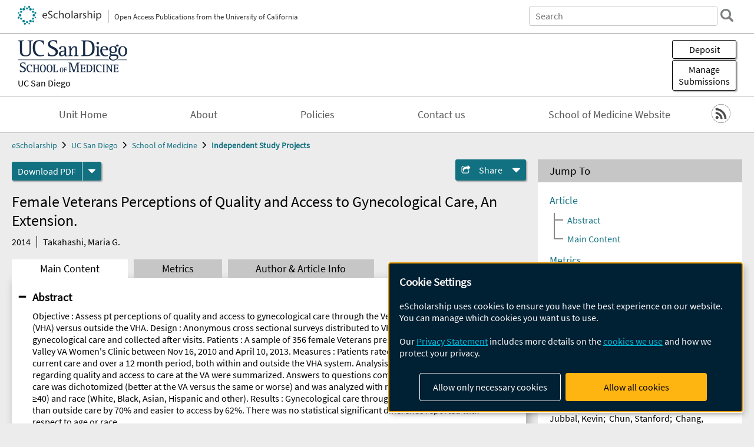

--- FILE ---
content_type: text/html; charset=UTF-8
request_url: https://escholarship.org/uc/item/6jc4602x
body_size: 2427
content:
<!DOCTYPE html>
<html lang="en">
<head>
    <meta charset="utf-8">
    <meta name="viewport" content="width=device-width, initial-scale=1">
    <title></title>
    <style>
        body {
            font-family: "Arial";
        }
    </style>
    <script type="text/javascript">
    window.awsWafCookieDomainList = [];
    window.gokuProps = {
"key":"AQIDAHjcYu/GjX+QlghicBgQ/[base64]",
          "iv":"A6x+YQCswwAAC0en",
          "context":"n7juL26Iv1RhTvOrqvR04DQ2YClalgOHDf/u/vcOAcexRYsHKl1FLgJ/zdZbFEwrxVYPFwN0OiSjDmDeb/OVOznABIXRWuGxmxmlzrNPgKrgB+PfYoSPIZtEqFgi6rFeNKT0sKzov0Va9MeqrDvsMeQw3aQx2UJuz9hyc/+9FH6v6SR5NFXng7qKhO+snLOStfefRcYWnb/kVOvN40RqN8S751yYaN8a/ygC7fiIZ55I4f/nwpXRKBRxHQbhlYbE4w4nbYUlzD+7/HlOfq4P6K89dsux0XVXi/zHvB7udGzsDkcmGMZeVaaGFXHdJI8ye7FkUY/KuFClogiNUfBZ+TU1Zdi05sFmf8LDhnL5avIv8o7URxj0zHRD9W2YQg7IDMcX/JyE9gad0GFuCsuOT6rBPmd37s68D1Qn9kgzjP7Iu7PMi4PJ/B+RfYdoXbGFDRi7Ut4edLpkfxGzG+w+NysliBCwlmmIiepEdnejcv7xVZfRPxbcrS/9xRVdC/WqGNI+zgxGn3G82QauufmHCrqQ0pSuSB4ypi1PfbLvWyTTgX4gQiuHL2JTLtzov9bKk1LxqCQ+scHZ1Rj5dBkcEDTrPLVJdV7l3CyzIyTLvMGwOvn5M7QhECL961DC7U+VGEK18pGNeRRKOWy/VBagJdHZSlSJaME41CIlRUYwF+KtypMnZGKOnUp+/wqI2w5bzldRGIBV9V2qrDH2rnbtQSURdLrvAUJarp8uiKT5eMaF3mWv9qM2AVDmhN0RlU/2giNykd8/DwPE2tfiIhpUDDE9KnX3tLU0hZcXwOPOFw=="
};
    </script>
    <script src="https://5ec2a1ad32dc.d0db0a30.us-east-2.token.awswaf.com/5ec2a1ad32dc/60ea1a4c1295/553dc510dcaf/challenge.js"></script>
</head>
<body>
    <div id="challenge-container"></div>
    <script type="text/javascript">
        AwsWafIntegration.saveReferrer();
        AwsWafIntegration.checkForceRefresh().then((forceRefresh) => {
            if (forceRefresh) {
                AwsWafIntegration.forceRefreshToken().then(() => {
                    window.location.reload(true);
                });
            } else {
                AwsWafIntegration.getToken().then(() => {
                    window.location.reload(true);
                });
            }
        });
    </script>
    <noscript>
        <h1>JavaScript is disabled</h1>
        In order to continue, we need to verify that you're not a robot.
        This requires JavaScript. Enable JavaScript and then reload the page.
    </noscript>
</body>
</html>

--- FILE ---
content_type: text/html;charset=utf-8
request_url: https://escholarship.org/uc/item/6jc4602x
body_size: 4904
content:
<!DOCTYPE html>
<html lang="en" class="no-js">
<head>
  <meta charset="UTF-8">
  <meta name="viewport" content="width=device-width, initial-scale=1.0, user-scalable=yes">
  <title>Female Veterans Perceptions of Quality and Access to Gynecological Care, An Extension.</title>
  <meta id="meta-title" property="citation_title" content="Female Veterans Perceptions of Quality and Access to Gynecological Care, An Extension."/>
  <meta id="og-title" property="og:title" content="Female Veterans Perceptions of Quality and Access to Gynecological Care, An Extension."/>
  <meta name="twitter:widgets:autoload" content="off"/>
  <meta name="twitter:dnt" content="on"/>
  <meta name="twitter:widgets:csp" content="on"/>
  <meta name="google-site-verification" content="lQbRRf0vgPqMbnbCsgELjAjIIyJjiIWo917M7hBshvI"/>
  <meta id="meta-abstract" name="citation_abstract" content="Objective : Assess pt perceptions of quality and access to gynecological care through the Veterans Health Administration (VHA) versus outside the VHA. Design : Anonymous cross sectional surveys distributed to VHA patients presenting for gynecological care and collected after visits. Patients : A sample of 356 female Veterans presenting for care the Mission Valley VA Women&#x27;s Clinic between Nov 16, 2010 and April 10, 2013. Measures : Patients rated the quality and access of current care and over a 12 month period, both within and outside the VHA system. Analysis : The answers to questions regarding quality and access to care at the VA were summarized. Answers to questions comparing the VA versus outside care was dichotomized (better at the VA versus the same or worse) and was analyzed with respect to age (18-39 versus ≥40) and race (White, Black, Asian, Hispanic and other). Results : Gynecological care through the VA was rated as better than outside care by 70% and easier to access by 62%. There was no statistical significant difference reported with respect to age or race."/>
  <meta id="meta-description" name="description" content="Author(s): Takahashi, Maria G. | Abstract: Objective : Assess pt perceptions of quality and access to gynecological care through the Veterans Health Administration (VHA) versus outside the VHA. Design : Anonymous cross sectional surveys distributed to VHA patients presenting for gynecological care and collected after visits. Patients : A sample of 356 female Veterans presenting for care the Mission Valley VA Women&#x27;s Clinic between Nov 16, 2010 and April 10, 2013. Measures : Patients rated the quality and access of current care and over a 12 month period, both within and outside the VHA system. Analysis : The answers to questions regarding quality and access to care at the VA were summarized. Answers to questions comparing the VA versus outside care was dichotomized (better at the VA versus the same or worse) and was analyzed with respect to age (18-39 versus ≥40) and race (White, Black, Asian, Hispanic and other). Results : Gynecological care through the VA was rated as better than outside care by 70% and easier to access by 62%. There was no statistical significant difference reported with respect to age or race."/>
  <meta id="og-description" name="og:description" content="Author(s): Takahashi, Maria G. | Abstract: Objective : Assess pt perceptions of quality and access to gynecological care through the Veterans Health Administration (VHA) versus outside the VHA. Design : Anonymous cross sectional surveys distributed to VHA patients presenting for gynecological care and collected after visits. Patients : A sample of 356 female Veterans presenting for care the Mission Valley VA Women&#x27;s Clinic between Nov 16, 2010 and April 10, 2013. Measures : Patients rated the quality and access of current care and over a 12 month period, both within and outside the VHA system. Analysis : The answers to questions regarding quality and access to care at the VA were summarized. Answers to questions comparing the VA versus outside care was dichotomized (better at the VA versus the same or worse) and was analyzed with respect to age (18-39 versus ≥40) and race (White, Black, Asian, Hispanic and other). Results : Gynecological care through the VA was rated as better than outside care by 70% and easier to access by 62%. There was no statistical significant difference reported with respect to age or race."/>
  <meta id="og-image" property="og:image" content="https://escholarship.org/images/escholarship-facebook2.jpg"/>
  <meta id="og-image-width" property="og:image:width" content="1242"/>
  <meta id="og-image-height" property="og:image:height" content="1242"/>
  <meta id="meta-author0" name="citation_author" content="Takahashi, Maria G."/>
  <meta id="meta-publication_date" name="citation_publication_date" content="2014"/>
  <meta id="meta-online_date" name="citation_online_date" content="2018-09-20"/>
  <meta id="meta-keywords" name="citation_keywords" content="Medicine and Health Sciences"/>
  <meta id="meta-pdf_url" name="citation_pdf_url" content="https://escholarship.org/content/qt6jc4602x/qt6jc4602x.pdf"/>
  <link rel="canonical" href="https://escholarship.org/uc/item/6jc4602x"/>
  <link rel="stylesheet" href="/css/main-e2f26f3825f01f93.css">
  <noscript><style> .jsonly { display: none } </style></noscript>
  <!-- Matomo -->
  <!-- Initial tracking setup. SPA tracking configured in MatomoTracker.jsx -->
  <script type="text/plain" data-type="application/javascript" data-name="matomo">
    var _paq = window._paq = window._paq || [];
    /* tracker methods like "setCustomDimension" should be called before "trackPageView" */
    _paq.push(['trackPageView']);
    _paq.push(['enableLinkTracking']);
    (function() {
      var u="//matomo.cdlib.org/";
      _paq.push(['setTrackerUrl', u+'matomo.php']);
      _paq.push(['setSiteId', '7']);
      var d=document, g=d.createElement('script'), s=d.getElementsByTagName('script')[0];
      g.async=true; g.src=u+'matomo.js'; s.parentNode.insertBefore(g,s);
      console.log('*** MATOMO LOADED ***');
    })();
  </script>
  <!-- End Matomo Code -->

</head>
<body>
  
<div id="main"><div data-reactroot=""><div class="body"><a href="#maincontent" class="c-skipnav">Skip to main content</a><div><div><header id="#top" class="c-header"><a class="c-header__logo2" href="/"><picture><source srcSet="/images/logo_eschol-small.svg" media="(min-width: 870px)"/><img src="/images/logo_eschol-mobile.svg" alt="eScholarship"/></picture><div class="c-header__logo2-tagline">Open Access Publications from the University of California</div></a><div class="c-header__search"><form class="c-search2"><div class="c-search2__inputs"><div class="c-search2__form"><label class="c-search2__label" for="global-search">Search eScholarship</label><input type="search" name="q" id="global-search" class="c-search2__field" placeholder="Search" autoComplete="off" autoCapitalize="off"/></div><fieldset><legend>Refine Search</legend><div class="c-search2__refine"><input type="radio" id="c-search2__refine-eschol" name="searchType" value="eScholarship" checked=""/><label for="c-search2__refine-eschol">All of eScholarship</label><input type="radio" id="c-search2__refine-campus" name="searchType" value="ucsdsom_isp"/><label for="c-search2__refine-campus">This <!-- -->Series</label><input type="hidden" name="searchUnitType" value="series"/></div></fieldset></div><button type="submit" class="c-search2__submit-button" aria-label="search"></button><button type="button" class="c-search2__search-close-button" aria-label="close search field"></button></form></div><button class="c-header__search-open-button" aria-label="open search field"></button></header></div><div class="
      c-subheader
      has-banner
      is-wide
      has-campus-label
      is-black
    "><a class="c-subheader__title" href="/uc/ucsdsom"><h1>School of Medicine</h1></a><a class="c-subheader__banner" href="/uc/ucsdsom"><img src="/cms-assets/8503f6a74f61be22fa18c0bc0f6d8d9ede3aa7fd8b1e7ac0eae859c9daffd301" alt="Independent Study Projects banner"/></a><a class="c-subheader__campus" href="/uc/ucsd">UC San Diego</a><div id="wizardModalBase" class="c-subheader__buttons"><button id="wizardlyDeposit" class="o-button__3">Deposit</button><div class="c-modal"></div><button id="wizardlyManage" class="o-button__3">Manage<span class="c-subheader__button-fragment">Submissions</span></button><div class="c-modal"></div></div></div><div class="c-navbar"><nav class="c-nav"><details open="" class="c-nav__main"><summary class="c-nav__main-button">Menu</summary><ul class="c-nav__main-items"><li><a href="/uc/ucsdsom">Unit Home</a></li><li><a href="/uc/ucsdsom/about">About</a></li><li><a href="/uc/ucsdsom/policies">Policies</a></li><li><a href="/uc/ucsdsom/contactUs">Contact us</a></li><li><a href="https://medschool.ucsd.edu">School of Medicine Website</a></li></ul></details></nav><div class="c-socialicons"><a href="/rss/unit/ucsdsom_isp"><img src="/images/logo_rss-circle-black.svg" alt="RSS"/></a></div></div><nav class="c-breadcrumb"><ul><li><a href="/">eScholarship</a></li><li><a href="/uc/ucsd">UC San Diego</a></li><li><a href="/uc/ucsdsom">School of Medicine</a></li><li><a class="c-breadcrumb-link--active" href="/uc/ucsdsom_isp">Independent Study Projects</a></li></ul></nav><div class="c-columns--sticky-sidebar"><main id="maincontent"><div><div class="c-itemactions"><div class="o-download"><a href="/content/qt6jc4602x/qt6jc4602x.pdf" class="o-download__button" download="eScholarship UC item 6jc4602x.pdf">Download <!-- -->PDF</a><details class="o-download__formats"><summary aria-label="formats"></summary><div><ul class="o-download__nested-menu"><li class="o-download__nested-list1">Main<ul><li><a href="/content/qt6jc4602x/qt6jc4602x.pdf" download="eScholarship UC item 6jc4602x.pdf">PDF</a></li></ul></li></ul></div></details></div><details class="c-share"><summary><span>Share</span></summary><div><div class="c-share__list"><a class="c-share__email" href="">Email</a><a class="c-share__facebook" href="">Facebook</a></div></div></details></div></div><h2 class="c-tabcontent__main-heading" tabindex="-1"><div class="c-clientmarkup">Female Veterans Perceptions of Quality and Access to Gynecological Care, An Extension.</div></h2><div class="c-authorlist"><time class="c-authorlist__year">2014</time><ul class="c-authorlist__list u-truncate-lines"><li class="c-authorlist__begin"><a href="/search/?q=author%3ATakahashi%2C%20Maria%20G.">Takahashi, Maria G.</a> </li></ul></div><div class="c-tabs"><div class="c-tabs__tabs"><button class="c-tabs__button-more" aria-label="Show all tabs">...</button><button class="c-tabs__button--active">Main Content</button><button class="c-tabs__button">Metrics</button><button class="c-tabs__button">Author &amp; <!-- -->Article<!-- --> Info</button></div><div class="c-tabs__content"><div class="c-tabcontent"><a name="article_abstract"></a><details class="c-togglecontent" open=""><summary>Abstract</summary><div id="abstract-text"><div class="c-clientmarkup"><p>Objective : Assess pt perceptions of quality and access to gynecological care through the Veterans Health Administration (VHA) versus outside the VHA. Design : Anonymous cross sectional surveys distributed to VHA patients presenting for gynecological care and collected after visits. Patients : A sample of 356 female Veterans presenting for care the Mission Valley VA Women's Clinic between Nov 16, 2010 and April 10, 2013. Measures : Patients rated the quality and access of current care and over a 12 month period, both within and outside the VHA system. Analysis : The answers to questions regarding quality and access to care at the VA were summarized. Answers to questions comparing the VA versus outside care was dichotomized (better at the VA versus the same or worse) and was analyzed with respect to age (18-39 versus ≥40) and race (White, Black, Asian, Hispanic and other). Results : Gynecological care through the VA was rated as better than outside care by 70% and easier to access by 62%. There was no statistical significant difference reported with respect to age or race.</p></div></div></details></div><p><br/></p></div></div></main><aside><section class="o-columnbox1"><header><h2>Jump To</h2></header><div class="c-jump"><a href="/uc/item/6jc4602x">Article</a><ul class="c-jump__tree" aria-labelledby="c-jump__label"><li><a href="/uc/item/6jc4602x">Abstract</a></li><li><a href="/uc/item/6jc4602x">Main Content</a></li></ul><ul class="c-jump__siblings"><li><a href="/uc/item/6jc4602x">Metrics</a></li><li><a href="/uc/item/6jc4602x">Author &amp; <!-- -->Article<!-- --> Info</a></li></ul></div></section><div><section class="o-columnbox1"><header><h2>Related Items</h2></header><ul class="c-relateditems"><li><h3><a class="o-textlink__secondary" href="/uc/item/1j7138tk"><div class="c-clientmarkup">Warm Handoff: Fact or Fiction?</div></a></h3><div class="c-authorlist"><ul class="c-authorlist__list u-truncate-lines" style="--line-clamp-lines:2"><li class="c-authorlist__begin"><a href="/search/?q=author%3ALambeck%2C%20Alexandra">Lambeck, Alexandra</a> </li></ul></div></li><li><h3><a class="o-textlink__secondary" href="/uc/item/3369f5wd"><div class="c-clientmarkup">Parental and Youth Understanding of the Informed Consent Process for Pediatric Endoscopy</div></a></h3><div class="c-authorlist"><ul class="c-authorlist__list u-truncate-lines" style="--line-clamp-lines:2"><li class="c-authorlist__begin"><a href="/search/?q=author%3AJubbal%2C%20Kevin">Jubbal, Kevin</a>; </li><li><a href="/search/?q=author%3AChun%2C%20Stanford">Chun, Stanford</a>; </li><li><a href="/search/?q=author%3AChang%2C%20Jeremy">Chang, Jeremy</a>; </li><li><a href="/search/?q=author%3AZhang%2C%20Sherry">Zhang, Sherry</a>; </li><li><a href="/search/?q=author%3ATerrones%2C%20Laura">Terrones, Laura</a>; </li><li class="c-authorlist__end"><a href="/search/?q=author%3AHuang%2C%20Jeannie%20S">Huang, Jeannie S</a> </li></ul></div></li><li><h3><a class="o-textlink__secondary" href="/uc/item/5k65j8nw"><div class="c-clientmarkup">Coronary Artery Aneurysms in Kawasaki Disease: Risk Factors for Progressive Disease and Adverse Cardiac Events in the US Population</div></a></h3><div class="c-authorlist"><ul class="c-authorlist__list u-truncate-lines" style="--line-clamp-lines:2"><li class="c-authorlist__begin"><a href="/search/?q=author%3AFriedman%2C%20Kevin%20G.">Friedman, Kevin G.</a>; </li><li><a href="/search/?q=author%3AGauvreau%2C%20Kimberly">Gauvreau, Kimberly</a>; </li><li><a href="/search/?q=author%3AHamaoka%E2%80%90Okamoto%2C%20Akiko">Hamaoka‐Okamoto, Akiko</a>; </li><li><a href="/search/?q=author%3ATang%2C%20Alexander">Tang, Alexander</a>; </li><li><a href="/search/?q=author%3ABerry%2C%20Erika">Berry, Erika</a>; </li><li><a href="/search/?q=author%3ATremoulet%2C%20Adriana%20H.">Tremoulet, Adriana H.</a>; </li><li><a href="/search/?q=author%3AMahavadi%2C%20Vidya%20S.">Mahavadi, Vidya S.</a>; </li><li><a href="/search/?q=author%3ABaker%2C%20Annette">Baker, Annette</a>; </li><li><a href="/search/?q=author%3AdeFerranti%2C%20Sarah%20D.">deFerranti, Sarah D.</a>; </li><li><a href="/search/?q=author%3AFulton%2C%20David%20R.">Fulton, David R.</a>; </li><li><a href="/search/?q=author%3ABurns%2C%20Jane%20C.">Burns, Jane C.</a>; </li><li class="c-authorlist__end"><a href="/search/?q=author%3ANewburger%2C%20Jane%20W.">Newburger, Jane W.</a> </li></ul></div></li><li><h3><a class="o-textlink__secondary" href="/uc/item/6bs477v7"><div class="c-clientmarkup">Spot urine sodium measurements do not accurately estimate dietary sodium intake in chronic kidney disease.</div></a></h3><div class="c-authorlist"><ul class="c-authorlist__list u-truncate-lines" style="--line-clamp-lines:2"><li class="c-authorlist__begin"><a href="/search/?q=author%3ADougher%2C%20Carly%20E">Dougher, Carly E</a>; </li><li><a href="/search/?q=author%3ARifkin%2C%20Dena%20E">Rifkin, Dena E</a>; </li><li><a href="/search/?q=author%3AAnderson%2C%20Cheryl%20Am">Anderson, Cheryl Am</a>; </li><li><a href="/search/?q=author%3ASmits%2C%20Gerard">Smits, Gerard</a>; </li><li><a href="/search/?q=author%3APersky%2C%20Martha%20S">Persky, Martha S</a>; </li><li><a href="/search/?q=author%3ABlock%2C%20Geoffrey%20A">Block, Geoffrey A</a>; </li><li class="c-authorlist__end"><a href="/search/?q=author%3AIx%2C%20Joachim%20H">Ix, Joachim H</a> </li></ul></div></li><li><h3><a class="o-textlink__secondary" href="/uc/item/9z46q0xq"><div class="c-clientmarkup">Adolescent metabolic syndrome risk is increased with higher infancy weight gain and decreased with longer breast feeding</div></a></h3><div class="c-authorlist"><ul class="c-authorlist__list u-truncate-lines" style="--line-clamp-lines:2"><li class="c-authorlist__begin"><a href="/search/?q=author%3AKhuc%2C%20Kim">Khuc, Kim</a> </li></ul></div></li></ul></section></div></aside></div></div><div><div class="c-toplink"><a href="javascript:window.scrollTo(0, 0)">Top</a></div><footer class="c-footer"><nav class="c-footer__nav"><ul><li><a href="/">Home</a></li><li><a href="/aboutEschol">About eScholarship</a></li><li><a href="/campuses">Campus Sites</a></li><li><a href="/ucoapolicies">UC Open Access Policy</a></li><li><a href="/publishing">eScholarship Publishing</a></li><li><a href="https://www.cdlib.org/about/accessibility.html">Accessibility</a></li><li><a href="/privacypolicy">Privacy Statement</a></li><li><a href="/policies">Site Policies</a></li><li><a href="/terms">Terms of Use</a></li><li><a href="/login"><strong>Admin Login</strong></a></li><li><a href="https://help.escholarship.org"><strong>Help</strong></a></li></ul></nav><div class="c-footer__logo"><a href="/"><img class="c-lazyimage" data-src="/images/logo_footer-eschol.svg" alt="eScholarship, University of California"/></a></div><div class="c-footer__copyright">Powered by the<br/><a href="http://www.cdlib.org">California Digital Library</a><br/>Copyright © 2017<br/>The Regents of the University of California</div></footer></div></div></div></div>
  <script src="/js/vendors~app-bundle-2fe992be5bdff454dc27.js"></script>
  <script src="/js/app-bundle-ed8f2b484c2762d626d4.js"></script>
</body>
</html>
